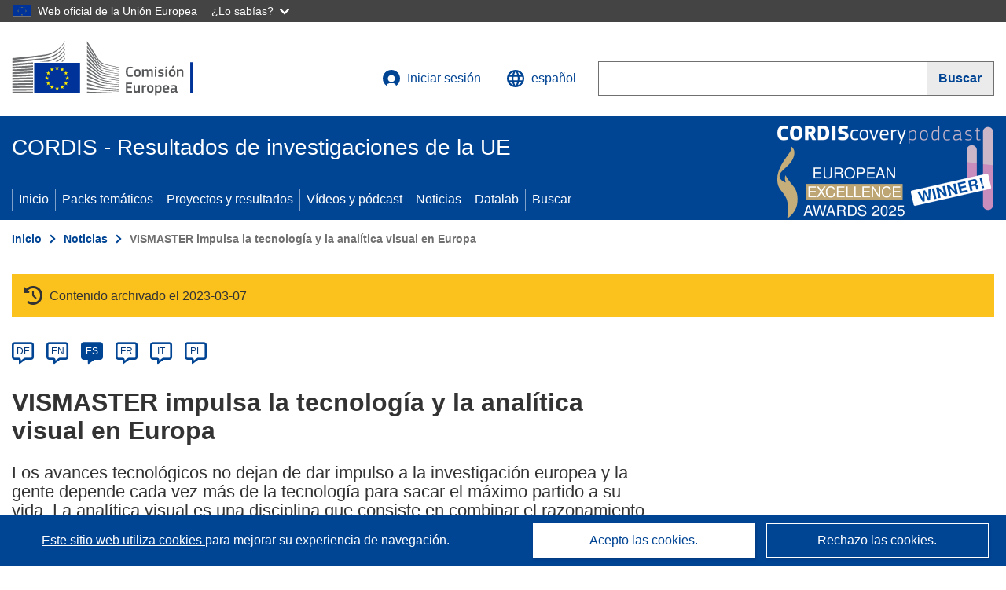

--- FILE ---
content_type: text/html; charset=UTF-8
request_url: https://cordis.europa.eu/article/id/32598-vismaster-drives-visual-analytics-and-technology-in-europe/es
body_size: 13808
content:
	
	
<!DOCTYPE html>
<html lang="es">
	<head>
		<meta charset="UTF-8">
		<title>VISMASTER impulsa la tecnología y la analítica visual en Europa | Noticias | CORDIS | Comisión Europea</title>
		<meta name="viewport" content="width=device-width, initial-scale=1">

		<link rel="icon" type="image/png" href="/favicon-96x96.png" sizes="96x96" />
		<link rel="icon" type="image/svg+xml" href="/favicon.svg" />
		<link rel="shortcut icon" href="/favicon.ico" />
		<link rel="apple-touch-icon" sizes="180x180" href="/apple-touch-icon.png" />
		<link rel="manifest" href="/site.webmanifest" />

				<meta content="IE=edge,chrome=1" http-equiv="X-UA-Compatible"> 	                                                        <meta http-equiv='Content-Language' content='es'>
                                                        <meta name='language' content='es'>
                                                        <meta name='available_languages' content='de,en,es,fr,it,pl'>
                                                        <meta name='creator' content='COMM/RTD'>
                                                        <meta name='DCSext.w_lang' content='es'>
                                                        <meta name='description' content='Los avances tecnológicos no dejan de dar impulso a la investigación europea y la gente depende cada vez más de la tecnología para...'>
                                                        <meta name='google-site-verification' content='mOeFdYEynpXivBod6K_Jfd-DiS9RGAXfuojTCwrdPOU'>
                                                        <meta name='msvalidate.01' content='CA810A096AD6CB74DF1B7CE7773818CB'>
                                                        <meta name='publisher' content='Publication Office/CORDIS'>
                                                        <meta name='type' content='57'>
                                                        <meta name='keywords' content=''>
                                                        <meta name='DCSext.w_user_aut' content='0'>
                                                        <meta name='basename' content='html'>
                                                        <meta name='DCSext.w_rcn' content='32598'>
                                                        <meta name='DCSext.w_rcn_type' content='article'>
                                                        <meta name='DCSext.w_ne_source' content='editorial'>
                                                        <meta name='DCSext.w_ne_country' content='BE'>
                                                        <meta property='og:description' content='Los avances tecnológicos no dejan de dar impulso a la investigación europea y la gente depende cada vez más de la tecnología para...'>
                                                        <meta property='og:title' content='VISMASTER impulsa la tecnología y la analítica visual en Europa'>
                                                        <meta name='title' content='VISMASTER impulsa la tecnología y la analítica visual en Europa | Noticias | CORDIS | Comisión Europea'>
                                                        <meta name='twitter:title' content='VISMASTER impulsa la tecnología y la analítica visual en Europa'>
                                                        <meta name='twitter:description' content='Los avances tecnológicos no dejan de dar impulso a la investigación europea y la gente depende cada vez más de la tecnología para...'>
                                                        <meta name='WT.cg_n' content='News and Events'>
                                                        <meta name='WT.cg_s' content='VISMASTER impulsa la tecnología y la analítica visual en Europa'>
                                                        <meta name='DCSext.w_collection' content='news'>
                                                        <meta name='classification' content='25000'>
                                                        <meta name='composed' content='yes'>
                                                        <meta name='fb:admins' content='350243252149718'>
                                                        <meta name='mimetype' content='text/html'>
                                                        <meta name='reference' content='European Commission : CORDIS'>
                                                        <meta name='twitter:card' content='summary'>
                                                        <meta name='twitter:site' content='@CORDIS_EU'>
                                                        <meta name='twitter:creator' content='@CORDIS_EU'>
                                                        <meta property='og:type' content='article'>
                                                        <meta property='og:site_name' content='CORDIS | European Commission'>
                                                        <meta name='contentCreationDate' content='2010-09-30 00:00:00'>
                                                        <meta name='contentUpdateDate' content='2010-09-30 00:00:02'>
                                                        <meta name='publicationDate' content='2010-09-30 00:00:02'>
                                                        <meta name='lastUpdateDate' content='2023-03-08 06:30:26'>
                                                        <meta name='twitter:image' content='https://cordis.europa.eu/docs/news/images/2010-09/20100930-3.jpg'>
                                                        <meta property='og:image' content='https://cordis.europa.eu/docs/news/images/2010-09/20100930-3.jpg'>
    
    
            <link rel="canonical" href="https://cordis.europa.eu/article/id/32598-vismaster-drives-visual-analytics-and-technology-in-europe/es" />
                        <link rel="alternate" hreflang="de" href="https://cordis.europa.eu/article/id/32598-vismaster-drives-visual-analytics-and-technology-in-europe/de" />
                    <link rel="alternate" hreflang="en" href="https://cordis.europa.eu/article/id/32598-vismaster-drives-visual-analytics-and-technology-in-europe" />
                    <link rel="alternate" hreflang="es" href="https://cordis.europa.eu/article/id/32598-vismaster-drives-visual-analytics-and-technology-in-europe/es" />
                    <link rel="alternate" hreflang="fr" href="https://cordis.europa.eu/article/id/32598-vismaster-drives-visual-analytics-and-technology-in-europe/fr" />
                    <link rel="alternate" hreflang="it" href="https://cordis.europa.eu/article/id/32598-vismaster-drives-visual-analytics-and-technology-in-europe/it" />
                    <link rel="alternate" hreflang="pl" href="https://cordis.europa.eu/article/id/32598-vismaster-drives-visual-analytics-and-technology-in-europe/pl" />
            
                                                    <script type="application/ld+json" id="structuredDataArticle">
                    {"@context":"https://schema.org","@type":"NewsArticle","author":{"@type":"GovernmentOrganization","name":"CORDIS, cordis.europa.eu","url":"https://cordis.europa.eu"},"headline":"VISMASTER impulsa la tecnolog\u00eda y la anal\u00edtica visual en Europa","description":"Noticias sobre los proyectos de investigaci\u00f3n de la UE en curso","image":["https://cordis.europa.eu/docs/news/images/2010-09/20100930-3.jpg"],"datePublished":"2010-09-30T00:00:02","dateModified":"2010-09-30T00:00:00"}
                </script>
                                                            <script type="application/ld+json" id="structuredDataBreadcrumbList">
                    {"@context":"https://schema.org","@type":"BreadcrumbList","itemListElement":[{"@type":"ListItem","position":1,"name":"Inicio","item":"https://cordis.europa.eu/es"},{"@type":"ListItem","position":2,"name":"Noticias","item":"https://cordis.europa.eu/news/es"},{"@type":"ListItem","position":3,"name":"VISMASTER impulsa la tecnolog\u00eda y la anal\u00edtica visual en Europa"}]}
                </script>
                        
    <meta property="og:url" content="https://cordis.europa.eu/article/id/32598-vismaster-drives-visual-analytics-and-technology-in-europe/es">
    <meta name="url" content="https://cordis.europa.eu/article/id/32598-vismaster-drives-visual-analytics-and-technology-in-europe/es">


					<link rel="stylesheet" href="/build/94.45c93fa8.css"><link rel="stylesheet" href="/build/main.99a16e7a.css">
				<script defer src="https://webtools.europa.eu/load.js" type="text/javascript"></script>
	</head>
	<body>
		<a href="#c-main" class="ecl-link ecl-link--primary ecl-skip-link" id="skip-id">Skip to main content</a>
		<div id="globan-here"></div>
		<div id="survey"></div>
		<div id="banners"></div>

				<header class="ecl-site-header ecl-site-header--has-menu c-header d-print-none" data-ecl-auto-init="SiteHeader" lang="es">
	<div class="ecl-site-header__background">
		<div class="ecl-site-header__header">
			<div class="ecl-site-header__container ecl-container container container-full">
				<div class="ecl-site-header__top" data-ecl-site-header-top>
					 <a href="https://commission.europa.eu/index_es" class="ecl-link ecl-link--standalone ecl-site-header__logo-link" target="_blank" rel="noopener">
						<picture class="ecl-picture ecl-site-header__picture">
							<source srcset="/images/tmp-preset-ec/logo/positive/logo-ec--es.svg" media="(min-width: 996px)">
							<img class="ecl-site-header__logo-image" src="/images/tmp-preset-ec/logo/positive/logo-ec--es.svg" alt="Ir a la página de inicio de la Comisión Europea"/>
						</picture>
					 	<span class="sr-only">(se abrirá en una nueva ventana)</span>
					</a>
					<div
						class="ecl-site-header__action">
						<!-- UPDATED CUSTOM SIGN IN MENU -->
						<div class="ecl-site-header__account">
																																																						<a class="ecl-button ecl-button--tertiary ecl-site-header__login-toggle c-login c-login--base" href="https://cordis.europa.eu/login/es?extUrl=https://cordis.europa.eu%2Farticle%2Fid%2F32598-vismaster-drives-visual-analytics-and-technology-in-europe%2Fes">
								<svg class="ecl-icon ecl-icon--s ecl-site-header__icon" focusable="false" aria-hidden="false" role="img">
									<title>Iniciar sesión</title>
									<use xlink:href="/build/images/preset-ec/icons/icons.svg#log-in"></use>
								</svg>
								Iniciar sesión
							</a>
						</div>
						<!-- END CUSTOM SIGN IN MENU -->
						<div class="ecl-site-header__language">
							<a class="ecl-button ecl-button--tertiary ecl-site-header__language-selector etransNo" href="/assets/preset-ec/icons/icon#ahl85" data-ecl-language-selector role="button" aria-label="Cambiar el idioma, el idioma actual es inglés" aria-controls="language-list-overlay">
								<span class="ecl-site-header__language-icon">
									<svg class="ecl-icon ecl-icon--s ecl-site-header__icon" focusable="false" aria-hidden="false" role="img">
										<title>español</title>
										<use xlink:href="/build/images/preset-ec/icons/icons.svg#global"></use>
									</svg>
								</span>
								<span id="lang_name">español</span>
							</a>
							<div class="ecl-site-header__language-container" id="language-list-overlay" hidden data-ecl-language-list-overlay aria-labelledby="ecl-site-header__language-title" role="dialog">
								<div class="ecl-site-header__language-header">
									<div class="ecl-site-header__language-title" id="ecl-site-header__language-title">
										Elija una lengua
									</div>
									<button class="ecl-button ecl-button--tertiary ecl-site-header__language-close ecl-button--icon-only" type="submit" data-ecl-language-list-close>
										<span class="ecl-button__container">
											<span class="ecl-button__label sr-only" data-ecl-label="true">Cerrar</span>
											<svg class="ecl-icon ecl-icon--m ecl-button__icon" focusable="false" aria-hidden="true" data-ecl-icon>
												<use xlink:href="/build/images/preset-ec/icons/icons.svg#close-filled"></use>
											</svg>
										</span>
									</button>
								</div>
								<div
									class="ecl-site-header__language-content">
																		<div class="ecl-site-header__language-category ecl-site-header__language-category--2-col" data-ecl-language-list-eu>
										<div class="ecl-site-header__language-category-title">Lenguas de CORDIS:</div>
										<ul class="ecl-site-header__language-list etransNo">
																																																												<li class="ecl-site-header__language-item">
													<a href="/article/id/32598-vismaster-drives-visual-analytics-and-technology-in-europe/es" class="ecl-link ecl-link--standalone ecl-link--no-visited ecl-site-header__language-link ecl-site-header__language-link--active" lang="es" hreflang="es" data-se="lang_change_button">
														<span class="ecl-site-header__language-link-code">es</span>
														<span class="ecl-site-header__language-link-label">español</span>
													</a>
												</li>
																																																												<li class="ecl-site-header__language-item">
													<a href="/article/id/32598-vismaster-drives-visual-analytics-and-technology-in-europe/de" class="ecl-link ecl-link--standalone ecl-link--no-visited ecl-site-header__language-link " lang="de" hreflang="de" data-se="lang_change_button">
														<span class="ecl-site-header__language-link-code">de</span>
														<span class="ecl-site-header__language-link-label">Deutsch</span>
													</a>
												</li>
																																																												<li class="ecl-site-header__language-item">
													<a href="/article/id/32598-vismaster-drives-visual-analytics-and-technology-in-europe" class="ecl-link ecl-link--standalone ecl-link--no-visited ecl-site-header__language-link " lang="en" hreflang="en" data-se="lang_change_button">
														<span class="ecl-site-header__language-link-code">en</span>
														<span class="ecl-site-header__language-link-label">English</span>
													</a>
												</li>
																																																												<li class="ecl-site-header__language-item">
													<a href="/article/id/32598-vismaster-drives-visual-analytics-and-technology-in-europe/fr" class="ecl-link ecl-link--standalone ecl-link--no-visited ecl-site-header__language-link " lang="fr" hreflang="fr" data-se="lang_change_button">
														<span class="ecl-site-header__language-link-code">fr</span>
														<span class="ecl-site-header__language-link-label">français</span>
													</a>
												</li>
																																																												<li class="ecl-site-header__language-item">
													<a href="/article/id/32598-vismaster-drives-visual-analytics-and-technology-in-europe/it" class="ecl-link ecl-link--standalone ecl-link--no-visited ecl-site-header__language-link " lang="it" hreflang="it" data-se="lang_change_button">
														<span class="ecl-site-header__language-link-code">it</span>
														<span class="ecl-site-header__language-link-label">italiano</span>
													</a>
												</li>
																																																												<li class="ecl-site-header__language-item">
													<a href="/article/id/32598-vismaster-drives-visual-analytics-and-technology-in-europe/pl" class="ecl-link ecl-link--standalone ecl-link--no-visited ecl-site-header__language-link " lang="pl" hreflang="pl" data-se="lang_change_button">
														<span class="ecl-site-header__language-link-code">pl</span>
														<span class="ecl-site-header__language-link-label">polski</span>
													</a>
												</li>
																					</ul>
									</div>
																		<div class="ecl-site-header__language-category" data-ecl-language-list-non-eu="">
										<div class="ecl-site-header__language-category-title">Traducción automática:</div>
										<p>Esta es una traducción automática generada por el servicio eTranslation de la Comisión Europea para ayudarle a entender esta página. <a href="https://ec.europa.eu/info/use-machine-translation-europa-exclusion-liability_es" class="link--external" target="_blank" rel="noopener" aria-label="(se abrirá en una nueva ventana)">Por favor, lea las condiciones de uso</a>.</p>
										<div class="c-header__machine-container etransNo">
											<select name="machine-lang-options" id="machine-lang-options" class="o-select">
																									<option value="bg">български</option>
																									<option value="es">español</option>
																									<option value="cs">čeština</option>
																									<option value="da">dansk</option>
																									<option value="de">Deutsch</option>
																									<option value="et">eesti</option>
																									<option value="el">ελληνικά</option>
																									<option value="en">English</option>
																									<option value="fr">français</option>
																									<option value="ga">Gaeilge</option>
																									<option value="hr">hrvatski</option>
																									<option value="it">italiano</option>
																									<option value="lv">latviešu</option>
																									<option value="lt">lietuvių</option>
																									<option value="hu">magyar</option>
																									<option value="mt">Malti</option>
																									<option value="nl">Nederlands</option>
																									<option value="pl">polski</option>
																									<option value="pt">português</option>
																									<option value="ro">română</option>
																									<option value="sk">slovenčina</option>
																									<option value="sl">slovenščina</option>
																									<option value="fi">suomi</option>
																									<option value="sv">svenska</option>
																									<option value="ru">русский</option>
																									<option value="uk">Українська</option>
																							</select>
											<button class="o-btn" id="trigger-etrans">Traducir</button>
										</div>
									</div>
								</div>
							</div>
						</div>
						<div class="ecl-site-header__search-container" role="search" aria-label="Buscar">
							<a class="ecl-button ecl-button--tertiary ecl-site-header__search-toggle" href="#" data-ecl-search-toggle="true" aria-controls="search-form-id" aria-expanded="false">
								<svg class="ecl-icon ecl-icon--s ecl-site-header__icon" focusable="false" aria-hidden="false" role="img">
									<title>Buscar</title>
									<use xlink:href="/build/images/preset-ec/icons/icons.svg#search"></use>
								</svg>
								Buscar
							</a>
							<form class="ecl-search-form ecl-site-header__search" role="search" arial-label="Search on CORDIS" data-ecl-search-form action="/search/es" id="header_search-form" aria-label="Buscar">
								<div class="ecl-form-group">
									<label for="search-input-id" id="search-input-id-label" class="ecl-form-label ecl-search-form__label">Buscar</label>
									<input id="search-input-id" class="ecl-text-input ecl-text-input--m ecl-search-form__text-input" type="search" name="query"/>
								</div>
								<button class="ecl-button ecl-button--ghost ecl-search-form__button ppas-oss_launch-search3" type="submit" aria-label="Buscar" data-se="header_searchform_button">
									<span class="ecl-button__container" data-se="header_searchform_text">
										<svg class="ecl-icon ecl-icon--xs ecl-button__icon" focusable="false" aria-hidden="true" data-ecl-icon>
											<use xlink:href="/build/images/preset-ec/icons/icons.svg#search"></use>
										</svg>
										<span class="ecl-button__label t-text-bold" style="margin: 0" data-ecl-label="true">Buscar</span>
									</span>
								</button>
							</form>
						</div>
					</div>
				</div>
			</div>
		</div>
		<div class="ecl-site-header__message">
			<div class="ecl-container">
								<div id="custom-etrans">
    <div id="etrans-here"></div>
    <div id="customReceiver"></div>
</div>

<script type="application/json">
{
    "service": "etrans",
    "renderTo": "#etrans-here",
    "languages": {
        "exclude": [
            "en"
        ]
    },
    "renderAs": {
        "icon": false,
        "link": false,
        "button": false
    },
    "config": {
       "targets": {
            "receiver": "#customReceiver"
        },
        "mode": "lc2023"
    },
    "hidden": false,
    "lang": "es"
}
</script>
			</div>
		</div>
	</div>
	<div class="ecl-site-header__banner">
		<div class="ecl-container container container-full">
																		<div class="ecl-site-header__site-name c-site-name  " data-env="" data-se="cordis_title">CORDIS - Resultados de investigaciones de la UE</div>
			<div class="ecl-site-header__site-name c-site-name--short   " data-env="" data-se="cordis_title">CORDIS</div>
		</div>
	</div>
	<nav class="ecl-menu" data-ecl-menu data-ecl-menu-max-lines="2" data-ecl-auto-init="Menu" data-ecl-menu-label-open="Menu" data-ecl-menu-label-close="Close" aria-expanded="false" role="navigation">
		<div class="ecl-menu__overlay"></div>
		<div class="ecl-container ecl-menu__container container container-full">
			<a href="#" class="ecl-link ecl-link--standalone ecl-link--icon ecl-button ecl-button--tertiary ecl-menu__open ecl-link--icon-only" data-ecl-menu-open>
				<svg class="ecl-icon ecl-icon--m ecl-link__icon" focusable="false" aria-hidden="true">
					<use xlink:href="/build/images/preset-ec/icons/icons.svg#hamburger"></use>
				</svg>
				<span class="ecl-link__label">Menu</span>
			</a>
			<section class="ecl-menu__inner" data-ecl-menu-inner role="application" aria-label="Menu">
				<header class="ecl-menu__inner-header">
					<button class="ecl-button ecl-button--ghost ecl-menu__close ecl-button--icon-only" type="submit" data-ecl-menu-close>
						<span class="ecl-button__container">
							<span class="ecl-button__label sr-only" data-ecl-label="true">Cerrar</span>
							<svg class="ecl-icon ecl-icon--m ecl-button__icon" focusable="false" aria-hidden="true" data-ecl-icon>
								<use xlink:href="/build/images/preset-ec/icons/icons.svg#close"></use>
							</svg>
						</span>
					</button>
					<div class="ecl-menu__title">Menu</div>
					<button class="ecl-button ecl-button--ghost ecl-menu__back" type="submit" data-ecl-menu-back>
						<span class="ecl-button__container">
							<svg class="ecl-icon ecl-icon--xs ecl-icon--rotate-270 ecl-button__icon" focusable="false" aria-hidden="true" data-ecl-icon>
								<use xlink:href="/build/images/preset-ec/icons/icons.svg#corner-arrow"></use>
							</svg>
							<span class="ecl-button__label" data-ecl-label="true">Back</span>
						</span>
					</button>
				</header>
				<button class="ecl-button ecl-button--ghost ecl-menu__item ecl-menu__items-previous ecl-button--icon-only" type="button" data-ecl-menu-items-previous tabindex="-1">
					<span class="ecl-button__container">
						<svg class="ecl-icon ecl-icon--s ecl-icon--rotate-270 ecl-button__icon" focusable="false" aria-hidden="true" data-ecl-icon>
							<use xlink:href="/build/images/preset-ec/icons/icons.svg#corner-arrow"></use>
						</svg>
						<span class="ecl-button__label" data-ecl-label="true">Previous
							              items</span>
					</span>
				</button>
				<button class="ecl-button ecl-button--ghost ecl-menu__item ecl-menu__items-next ecl-button--icon-only" type="button" data-ecl-menu-items-next tabindex="-1">
					<span class="ecl-button__container">
						<svg class="ecl-icon ecl-icon--s ecl-icon--rotate-90 ecl-button__icon" focusable="false" aria-hidden="true" data-ecl-icon>
							<use xlink:href="/build/images/preset-ec/icons/icons.svg#corner-arrow"></use>
						</svg>
						<span class="ecl-button__label" data-ecl-label="true">Next
							              items</span>
					</span>
				</button>

				<ul class="ecl-menu__list" data-ecl-menu-list>
															<li class="ecl-menu__item " data-ecl-menu-item id="ecl-menu-item-demo-0">
						<a href="/es" class="ecl-menu__link"  data-se="main-menu-link" data-ecl-menu-link data-seid="home">
							Inicio
						</a>
					</li>
															<li class="ecl-menu__item " data-ecl-menu-item id="ecl-menu-item-demo-0">
						<a href="/thematic-packs/es" class="ecl-menu__link"  data-se="main-menu-link" data-ecl-menu-link data-seid="packs">
							Packs temáticos
						</a>
					</li>
															<li class="ecl-menu__item " data-ecl-menu-item id="ecl-menu-item-demo-0">
						<a href="/projects/es" class="ecl-menu__link"  data-se="main-menu-link" data-ecl-menu-link data-seid="projects-results">
							Proyectos y resultados
						</a>
					</li>
															<li class="ecl-menu__item " data-ecl-menu-item id="ecl-menu-item-demo-0">
						<a href="/videos-podcasts/es" class="ecl-menu__link"  data-se="main-menu-link" data-ecl-menu-link data-seid="videos-podcasts">
							Vídeos y pódcast
						</a>
					</li>
															<li class="ecl-menu__item " data-ecl-menu-item id="ecl-menu-item-demo-0">
						<a href="/news/es" class="ecl-menu__link"  data-se="main-menu-link" data-ecl-menu-link data-seid="news">
							Noticias
						</a>
					</li>
															<li class="ecl-menu__item " data-ecl-menu-item id="ecl-menu-item-demo-0">
						<a href="/datalab/es" class="ecl-menu__link"  data-se="main-menu-link" data-ecl-menu-link data-seid="datalab">
							Datalab
						</a>
					</li>
										<li class="ecl-menu__item " data-ecl-menu-item id="ecl-menu-item-demo-0">
						<a href="/search/es" class="ecl-menu__link"  data-se="main-menu-link" data-ecl-menu-link data-seid="search">
							Buscar
						</a>
					</li>
				</ul>
			</section>
		</div>
	</nav>
  <!-- ADVERT -->
    <div class="c-cordis-advert__container c-cordis-advert__es">
      <div class="ecl-container container container-full c-cordis-advert__inner">
        <a href="/search?q=/article/relations/categories/collection/code=&#039;podcast&#039; AND language=&#039;es&#039;&amp;p=1&amp;num=10&amp;srt=/article/contentUpdateDate:decreasing" class="c-cordis-advert__link">
          <img class="c-cordis-advert__img-lg" src="/images/cordis-adverts/podcast-50-large.png" alt="CORDIScovery podcast 50th episode" />
          <img class="c-cordis-advert__img-sm" src="/images/cordis-adverts/podcast-50-small.png" alt="CORDIScovery podcast 50th episode" />
        </a>
      </div>
    </div>
  <!-- END ADVERT -->
</header>


		<div class="o-wrapper o-wrapper--webux">
			   <nav
        class="ecl-breadcrumb"
        aria-label="Usted está aquí:"
        data-ecl-breadcrumb="true"
        data-ecl-auto-init="Breadcrumb"
    >
        <ol class="container container-full ecl-breadcrumb__container">
                                                                                        <li class="ecl-breadcrumb__segment" data-ecl-breadcrumb-item="static">
                                            <a href="/es" class="ecl-breadcrumb__link ecl-link ecl-link--no-visited ecl-link--standalone" >
                                                                                                Inicio
                                                                                    </a>
                                                    <svg class="ecl-icon ecl-icon--2xs ecl-icon--rotate-90 ecl-breadcrumb__icon" focusable="false" aria-hidden="true" role="presentation">
                                <use xlink:href="/build/images/preset-ec/icons/icons.svg#corner-arrow"></use>
                            </svg>
                                            </li>
                                                                                                        <li class="ecl-breadcrumb__segment" data-ecl-breadcrumb-item="static">
                                            <a href="/news/es" class="ecl-breadcrumb__link ecl-link ecl-link--no-visited ecl-link--standalone" >
                                                                                                Noticias
                                                                                    </a>
                                                    <svg class="ecl-icon ecl-icon--2xs ecl-icon--rotate-90 ecl-breadcrumb__icon" focusable="false" aria-hidden="true" role="presentation">
                                <use xlink:href="/build/images/preset-ec/icons/icons.svg#corner-arrow"></use>
                            </svg>
                                            </li>
                                                                                                            <li class="ecl-breadcrumb__segment ecl-breadcrumb__current-page" data-ecl-breadcrumb-item="static" aria-current="page">
                                                                         VISMASTER impulsa la tecnología y la analítica visual en Europa
                                                                    </li>
                                    </ol>
    </nav>

				<div id="pdfLoaded"></div>
	<main class="c-article" id="c-main">
				
					
					<section class="container container-full">
				<header>
					<p class="sr-only">Article Category</p>
				</header>
									

    <div class="c-project__archived" data-se="archive_banner">
        <span class="fa-solid fa-clock-rotate-left c-project__archived-icon"></span>
        Contenido archivado el 2023-03-07
    </div>

							</section>

						<div class="container container-full">
				<div class="row t-row-print">
					<section class="col-12 o-section">
						<header>
							<p class="sr-only">
								Article available in the following languages:
							</p>
						</header>
												<div class="c-language-list">
																																																														<span class="c-language-bubble">
										<a class="c-language-bubble__label" lang="de" aria-label="de" href="/article/id/32598-vismaster-drives-visual-analytics-and-technology-in-europe/de">DE</a>
									</span>
																
																																								<span class="c-language-bubble">
										<a class="c-language-bubble__label" lang="en" aria-label="en" href="/article/id/32598-vismaster-drives-visual-analytics-and-technology-in-europe">EN</a>
									</span>
																
																																																									<span class="c-language-bubble c-language-bubble--active">
										<a class="c-language-bubble__label" lang="es" aria-label="es" href="/article/id/32598-vismaster-drives-visual-analytics-and-technology-in-europe/es">ES</a>
									</span>
																
																																								<span class="c-language-bubble">
										<a class="c-language-bubble__label" lang="fr" aria-label="fr" href="/article/id/32598-vismaster-drives-visual-analytics-and-technology-in-europe/fr">FR</a>
									</span>
																
																																								<span class="c-language-bubble">
										<a class="c-language-bubble__label" lang="it" aria-label="it" href="/article/id/32598-vismaster-drives-visual-analytics-and-technology-in-europe/it">IT</a>
									</span>
																
																																								<span class="c-language-bubble">
										<a class="c-language-bubble__label" lang="pl" aria-label="pl" href="/article/id/32598-vismaster-drives-visual-analytics-and-technology-in-europe/pl">PL</a>
									</span>
																
													</div>
					</section>

					<article class="col-12 col-lg-8 no-machine-trans">
						<header>
							
							
														
																						<h1 class="c-article__project-title">VISMASTER impulsa la tecnología y la analítica visual en Europa</h1>
													</header>

						<p class="c-teaser">Los avances tecnológicos no dejan de dar impulso a la investigación europea y la gente depende cada vez más de la tecnología para sacar el máximo partido a su vida. La analítica visual es una disciplina que consiste en combinar el razonamiento analítico con interfaces visuales...</p>

						<div class="container-fluid">
							<div
								class="row c-article__below-teaser">
																
							</div>
						</div>

												
												
																														<div class="c-hero-image">
    <figure class="c-hero-image__figure t-margin-bottom-25" aria-hidden="true">
                            <img class="c-hero-image__img" src="/docs/news/images/2010-09/20100930-3.jpg" alt="" width="688" height="516">
        
            </figure>
</div>
																					
						
																												
																<p class="c-article__text ">Los avances tecnológicos no dejan de dar impulso a la investigación europea y la gente depende cada vez más de la tecnología para sacar el máximo partido a su vida. La analítica visual es una disciplina que consiste en combinar el razonamiento analítico con interfaces visuales interactivas para resolver problemas complejos. El proyecto comunitario VISMASTER («Analítica visual: el dominio de la era de la información»), al que se adjudicó una financiación de más de 530.000 euros mediante el tema «Tecnologías de la información y la comunicación» (TIC) del Séptimo Programa Marco (7PM), ha logrado aglutinar la investigación europea dedicada a este campo y ha sentado las bases para futuros proyectos de investigación y desarrollo (I+D) dedicados al mismo. 

VISMASTER reunió a veintiséis especialistas científicos y empresariales, fusionando la excelencia en I+D académica e industrial de diversas disciplinas. Esto se hizo para establecer una comunidad sólida dedicada a la investigación sobre la analítica visual, según explicó el coordinador del proyecto, el Dr. Jörn Kohlhammer, de «Soluciones de simulación y analítica visual en tiempo real» del «Instituto Fraunhofer de Infografía» (IGD, Alemania). 

«El consorcio creó una serie de grupos temáticos de trabajo y se propuso ensanchar los límites científicos de la analítica visual», indicó el Dr. Kohlhammer a CORDIS Noticias. «Los grupos de trabajo fundieron la excelencia investigadora en los campos de la gestión de datos, el análisis de datos, la información espacio-temporal y la percepción visual humana con la comunidad investigadora más amplia dedicada a la visualización.» 

En opinión del coordinador de VISMASTER, el proyecto conformó «una comunidad sólida europea centrada en la analítica visual, definió una agenda de investigación, familiarizó a diversas entidades interesadas públicas y privadas con la tecnología de la analítica visual y sentó las bases para posteriores iniciativas científicas en este campo». 

El consorcio trabajó con denuedo durante dos años para que su labor diera frutos. El resultado más destacado es un plan de investigación titulado «El dominio de la era de la información: solución de problemas mediante la analítica visual», presentado en ICT 2010, que se celebró en Bruselas (Bélgica) entre el 27 y el 29 de septiembre. 

El producto final del proyecto es la agenda de investigación mencionada. El Dr. Kohlhammer indicó que ésta «realiza un repaso a fondo de todos los aspectos relacionados con la analítica visual y señala cuestiones y estrategias aptas para la investigación de los próximos años». Según informó, las fuentes primordiales de esta publicación son los informes finales de los grupos de trabajo, los informes globales de la comunidad y los recursos recogidos en la plataforma web del proyecto. 

Los socios de VISMASTER consideran que la agenda de investigación propuesta en este libro, y en especial las recomendaciones del último capítulo, serán determinantes de cara a la continuidad de la comunidad dedicada a la analítica visual una vez concluya el proyecto. Asimismo, la agenda de investigación será crucial para aquellos científicos que deseen integrarse en la comunidad y darle vigor. 

En cuanto a los principales beneficiarios de la labor de VISMASTER, el Dr. Kohlhammer aseveró que servirá como referencia para las comisiones de programas de investigación y los investigadores de las TIC y de otros campos. «El plan de investigación no sólo trata aspectos relacionados con retos científicos; también señala puntos de contacto con otras ciencias, tecnologías e industrias para las que la analítica visual pueda constituir una "tecnología capacitadora"», comentó. 

VISMASTER propone también soluciones esenciales para la recogida y el almacenamiento de información en diversas industrias. «Los gobiernos, diversas industrias, institutos científicos y los propios individuos recopilan y acumulan cantidades ingentes de datos que actualmente, en muchos casos, no se están aprovechando plenamente para solucionar los problemas acuciantes que aquejan a nuestro planeta», declaró a CORDIS Noticias el Dr. Kohlhammer. 

«Se necesitan métodos mejores y más sencillos para extraer información y, por ende, conocimientos a partir de estos amplios recursos informativos. Como comunidad científica, nuestra misión última consiste en ofrecer métodos, instrumentos e infraestructuras de analítica visual que redunden en beneficio de la sociedad en su conjunto y en especial de la industria y las PYME.» 

¿Cuál es la siguiente etapa para VISMASTER? El Dr. Kohlhammer informó que, además de que la comunidad «perviva» mediante la web del proyecto y de la participación en el próximo congreso europeo sobre analítica visual, EuroVA, en Noruega en 2011, los socios participarán en proyectos TIC más específicos de analítica visual, entre ellos VIS-SENSE («Representación analítico-visual de grandes corpus de datos al servicio de la seguridad de redes»), proyecto financiado también por el tema de TIC del 7PM. VIS-SENSE cuenta con una financiación de 2,35 millones de euros y engloba a socios estadounidenses, por lo que lleva la investigación sobre analítica visual a la escena mundial. 

Los socios de VISMASTER consideran que el futuro de las TIC «está en un mejor reparto del trabajo entre humanos y ordenadores». Con la vista puesta en el futuro, el Dr. Kohlhammer dijo: «Es interesante recapacitar sobre el hecho de que todos los retos con mayúsculas del siglo XXI, como el cambio climático, las crisis energéticas, financieras, sanitarias y de la seguridad, requieren la exploración y el análisis de conjuntos de datos muy grandes y complejos, y esta tarea no la pueden asumir ni los humanos ni los ordenadores por separado.» 

Así pues, hay que combinar la inteligencia y la intuición humanas con la capacidad de procesamiento y almacenaje de los ordenadores modernos. «Por consiguiente es previsible que la analítica visual se convierta en una ciencia general dedicada a la resolución de problemas y el descubrimiento interactivo», aseveró. «El plan de investigación en analítica visual [de VISMASTER] está diseñado para asegurar que este campo se convierta en una herramienta de esa clase al servicio del descubrimiento científico.»</p>
													
						
												
													<h2>Países</h2>
							<p>Bélgica, Alemania</p>
						
												
					</article>

					<aside
						class="col-12 col-lg-4 c-article__aside">

												
						
												
						
												
						
						
						
						
						
												
						
						
					</aside>

				</div>
			</div>
			
						
			
						
						<div
				class="container container-full">
								<section class="o-section">
    <div class="row">
        <div class="col-12 col-md-6 c-article__footer-left">
                            <div class="t-margin-bottom-30">
                    <h2>Compartir esta página <span class="sr-only">Compartir esta página en las redes sociales</span></h2>
                     <div id="sharethispage"></div>

<script type="application/json">{
    "service" : "share",
    "version" : "2.0",
    "networks": ["x", "facebook", "linkedin", "email"],
    "display": "icons",
    "renderTo": "#sharethispage",
    "lang": "es",
    "target": "_blank"
}</script>
                </div>

                        <div class="t-margin-bottom-30">
                                    <h2 id="articledownload">Descargar  <span class="sr-only">Descargar el contenido de la página</span></h2>
                    <ul aria-labelledby="articledownload" class="c-article__download">
                                                    <li class="c-article__download-item c-article__download-xml"><a href="/article/id/32598-vismaster-drives-visual-analytics-and-technology-in-europe/es?format=xml" class="o-btn o-btn--small c-btn--xml c-link-btn" rel="nofollow">XML</a></li>
                        
                                                    <li class="c-article__download-item c-article__download-pdf">
                                <form method="post" action="/pdf/article/id/32598-vismaster-drives-visual-analytics-and-technology-in-europe/es" rel="nofollow">
                                    <input type="hidden" name="_token" value="b839e500.52SuxqNmXGbmrCCH9v96cipvqx9gUgiLYd3oHug7oXQ.niH-kPoAPRWA2ETJhKkzKEsh8kUzHmLsAoiyTYIO-Rq3D_mzxyMDAb7mSw">
                                    <button class="o-btn o-btn--small c-btn--pdf c-link-btn" type="submit">PDF</button>
                                </form>
                            </li>
                                            </ul>
                            </div>
        </div>
        <div class="col-12 col-md-6 c-article__footer-right">
            <div>
                
                <p>
                    <span class="c-article__update">Última actualización: </span> 30 Septiembre 2010 <br />
                </p>
            </div>
                                        <div class="c-booklet selector-booklet-section" data-rcn="32598" data-collection="news" data-url="https://cordis.europa.eu/article/id/32598-vismaster-drives-visual-analytics-and-technology-in-europe/es" data-tab="" data-title="VISMASTER impulsa la tecnología y la analítica visual en Europa">
                                                                    <button class="c-booklet__add d-none" aria-label="Añadir al folleto" title="Añadir al folleto">
                            <span class="ci ci-booklet-add" aria-hidden="true"></span> Folleto
                        </button>
                                        <a href="/booklet/es" class="c-booklet__mybooklet" aria-label="Ir a la lista de Mis folletos guardados" title="Ir a la lista de Mis folletos guardados">
                        <span class="ci ci-booklet-page-lg" aria-hidden="true"></span> Mi folleto
                    </a>
                </div>
                    </div>
    </div>
            <div class="c-permalink">
            <p><span class="t-text-bold">Permalink: </span><a href="https://cordis.europa.eu/article/id/32598-vismaster-drives-visual-analytics-and-technology-in-europe/es">https://cordis.europa.eu/article/id/32598-vismaster-drives-visual-analytics-and-technology-in-europe/es</a></p>
            <p>European Union, 2026</p>
        </div>
    </section>

			</div>
			</main>

				<div class="c-modal" id="archived-invalid-link-modal">
  <div class="c-modal__overlay">
    <div class="c-modal__dialog" role="dialog">
      <div class="c-modal__dialog-header">
        <div class="c-modal__dialog-header-buttons">
          <button class="c-modal__dialog-header-button c-modal__dialog-header-button--close" aria-label="Cerrar">
            <span aria-hidden="true" class="fa-solid fa-xmark"></span>
          </button>
        </div>
      </div>
        <div class="c-modal__dialog-body">
          <div class="selector-invalid-modal-text t-margin-bottom-25"><p>ESAPuede que este sitio web ya no esté disponible o que no tenga el contenido original.</p><p>Confirme que quiere visitar {{ url }}</p>
</div>
            <div class="row">
              <div class="col-12 col-sm-9 col-md-6 t-margin-bottom-30 t-text-align-center t-align-h">
                <button class="o-btn o-btn--small selector-invalid-modal-goto-btn">Abrir URL</button>
              </div>
              <div class="col-12 col-sm-3 col-md-6 t-margin-bottom-30 t-text-align-center t-align-h">
                <button class="o-btn o-btn--small o-btn--light selector-invalid-modal-cancel-btn">Cancelar</button>
              </div>
          </div>
        </div>
    </div>
  </div>
</div>

	
							<script src="/build/libs/moment.min.js"></script>
				<script src="/build/libs/ecl-ec.js"></script>
												<script>
					ECL.autoInit();
				</script>
				<script src="/build/runtime.1b5762f4.js" defer></script><script src="/build/454.d2891690.js" defer></script><script src="/build/633.76bc22d6.js" defer></script><script src="/build/412.2c5092f7.js" defer></script><script src="/build/822.b6bb9400.js" defer></script><script src="/build/94.55db4deb.js" defer></script><script src="/build/main.25122de2.js" defer></script>
			
		<script src="/build/articleItem.c6bf370c.js" defer></script>
							<script src="/build/projectsInfoPackItem.98f34d36.js" defer></script>
					</div>

			<footer class="ecl-site-footer c-footer" lang="es">
  <div class="c-footer__in container-full">
    <div class="ecl-site-footer__row">
      <div class="ecl-site-footer__column">
        <div class="ecl-site-footer__section ecl-site-footer__section--site-info">
          <h2 class="ecl-site-footer__title t-margin-bottom-20">
            CORDIS - Resultados de investigaciones de la UE
          </h2>
          <div class="ecl-site-footer__description">La <a class="link--underlined link--external" href="https://op.europa.eu/es" target="_blank" rel="noopener" aria-label="(se abrirá en una nueva ventana)">Oficina de Publicaciones de la Unión Europea</a> gestiona este sitio web.</div>
          <ul class="ecl-site-footer__list">
            <li class="ecl-site-footer__list-item"><a href="/about/accessibility/es"
                class="ecl-link ecl-link--standalone ecl-site-footer__link">Accesibilidad</a></li>
          </ul>
        </div>
      </div>
      <div class="ecl-site-footer__column">
        <div class="ecl-site-footer__section">
          <h2 class="ecl-site-footer__title ecl-site-footer__title--separator">Póngase en contacto</h2>
          <ul class="ecl-site-footer__list">
            <li class="ecl-site-footer__list-item">
              <span class="ecl-site-footer__description"><a href='mailto:cordis@publications.europa.eu'>Contacto con Help Desk</a>.</span>
            </li>
            <li class="ecl-site-footer__list-item">
              <span class="ecl-site-footer__description"><a href="/about/faq/es">Preguntas más frecuentes</a> (y sus respuestas)</span>
            </li>
          </ul>
        </div>
        <div class="ecl-site-footer__section">
          <h2 class="ecl-site-footer__title ecl-site-footer__title--separator">Síganos</h2>
          <ul class="ecl-site-footer__list ecl-site-footer__list--inline">
            <li class="ecl-site-footer__list-item">
              <a 
                href="https://ec.europa.eu/newsroom/cordis/user-subscriptions/4149/create"
                class="ecl-link ecl-link--standalone ecl-link--icon ecl-link--icon-before ecl-site-footer__link"
                target="_blank"
              >
                <svg class="ecl-icon ecl-icon--xs ecl-link__icon" focusable="false" aria-hidden="true">
                  <use xlink:href="/build/images/preset-ec/icons/icons.svg#email">
                  </use>
                  </svg><span class="ecl-link__label">Boletín informativo</span><span class="sr-only">(se abrirá en una nueva ventana)</span>
              </a>
            </li>
            <li class="ecl-site-footer__list-item">
              <a 
                href="https://twitter.com/CORDIS_EU"
                class="ecl-link ecl-link--standalone ecl-link--icon ecl-link--icon-before ecl-site-footer__link"
                target="_blank"
              >
                                  <span class="fa-brands fa-x-twitter ecl-icon ecl-icon--xs ecl-link__icon" focusable="false" aria-hidden="true"></span><span class="ecl-link__label">X/Twitter</span>
                  <span class="sr-only">(se abrirá en una nueva ventana)</span>
                </a>
            </li>
            <li class="ecl-site-footer__list-item">
              <a 
                href="https://www.facebook.com/EUScienceInnov/"
                class="ecl-link ecl-link--standalone ecl-link--icon ecl-link--icon-before ecl-site-footer__link"
                target="_blank"
              >
                <svg class="ecl-icon ecl-icon--xs ecl-link__icon" focusable="false" aria-hidden="true">
                  <use xlink:href="/build/images/preset-ec/icons/icons-social-media.svg#facebook-negative">
                  </use>
                  </svg><span class="ecl-link__label">Facebook</span><span class="sr-only">(se abrirá en una nueva ventana)</span>
              </a>
            </li>
            <li class="ecl-site-footer__list-item">
              <a 
                href="https://www.youtube.com/user/CORDISdotEU"
                class="ecl-link ecl-link--standalone ecl-link--icon ecl-link--icon-before ecl-site-footer__link"
                target="_blank"
              >
                <svg class="ecl-icon ecl-icon--xs ecl-link__icon" focusable="false" aria-hidden="true">
                  <use xlink:href="/build/images/preset-ec/icons/icons-social-media.svg#youtube-negative">
                  </use>
                  </svg><span class="ecl-link__label">YouTube</span><span class="sr-only">(se abrirá en una nueva ventana)</span>
              </a>
            </li>
            <li class="ecl-site-footer__list-item">
              <a 
                href="https://www.instagram.com/eu_science"
                class="ecl-link ecl-link--standalone ecl-link--icon ecl-link--icon-before ecl-site-footer__link"
                target="_blank"
              >
                <svg class="ecl-icon ecl-icon--xs ecl-link__icon" focusable="false" aria-hidden="true">
                  <use xlink:href="/build/images/preset-ec/icons/icons-social-media.svg#instagram-negative">
                  </use>
                  </svg><span class="ecl-link__label">Instagram</span><span class="sr-only">(se abrirá en una nueva ventana)</span>
              </a>
            </li>
            <li class="ecl-site-footer__list-item">
              <a 
                href="https://www.linkedin.com/company/publications-office-of-the-european-union/"
                class="ecl-link ecl-link--standalone ecl-link--icon ecl-link--icon-before ecl-site-footer__link"
                target="_blank"
              >
                <svg class="ecl-icon ecl-icon--xs ecl-link__icon" focusable="false" aria-hidden="true">
                  <use xlink:href="/build/images/preset-ec/icons/icons-social-media.svg#linkedin-negative">
                  </use>
                  </svg><span class="ecl-link__label">LinkedIn</span><span class="sr-only">(se abrirá en una nueva ventana)</span>
              </a>
            </li>
          </ul>
        </div>
      </div>
      <div class="ecl-site-footer__column">
        <div class="ecl-site-footer__section">
          <h2 class="ecl-site-footer__title ecl-site-footer__title--separator">Acerca de</h2>
          <ul class="ecl-site-footer__list">
            <li class="ecl-site-footer__list-item">
              <a
                href="/about/es"
                class="ecl-link ecl-link--standalone ecl-site-footer__link">Quienes somos
              </a>
            </li>
            <li class="ecl-site-footer__list-item">
              <a
                href="/about/services/es"
                class="ecl-link ecl-link--standalone ecl-site-footer__link">Servicios de CORDIS
              </a>
            </li>
          </ul>
        </div>
        <div class="ecl-site-footer__section">
          <h2 class="ecl-site-footer__title ecl-site-footer__title--separator">Enlaces relacionados</h2>
          <ul class="ecl-site-footer__list">
            <li class="ecl-site-footer__list-item">
              <a
                href="https://research-and-innovation.ec.europa.eu/index_es"
                class="ecl-link ecl-link--standalone ecl-site-footer__link link--external"
                target="_blank">Investigación e innovación
                <span class="sr-only">(se abrirá en una nueva ventana)</span>
              </a>
            </li>
            <li class="ecl-site-footer__list-item">
              <a
                href="https://ec.europa.eu/info/funding-tenders/opportunities/portal/screen/home"
                class="ecl-link ecl-link--standalone ecl-site-footer__link link--external"
                target="_blank">Funding &amp; tenders portal
                <span class="sr-only">(se abrirá en una nueva ventana)</span>
              </a>
            </li>
          </ul>
        </div>
      </div>
    </div>
    <div class="ecl-site-footer__row">
      <div class="ecl-site-footer__column">
        <div class="ecl-site-footer__section">
          <a 
            href="https://commission.europa.eu/index_es"
            class="ecl-link ecl-link--standalone ecl-site-footer__logo-link"
            target="_blank"
          >
            <picture class="ecl-picture ecl-site-footer__picture">
              <source srcSet="/images/tmp-preset-ec/logo/negative/logo-ec--es.svg"
                media="(min-width: 996px)" /><img class="ecl-site-footer__logo-image"
                src="/images/tmp-preset-ec/logo/negative/logo-ec--es.svg" alt="Ir a la página de inicio de la Comisión Europea" />
            </picture>
            <span class="sr-only">(se abrirá en una nueva ventana)</span>
          </a>
        </div>
      </div>
      <div class="ecl-site-footer__column">
        <div class="ecl-site-footer__section ecl-site-footer__section--split-list">
          <ul class="ecl-site-footer__list">
            <li class="ecl-site-footer__list-item">
              <a
                href="https://commission.europa.eu/about-european-commission/contact_es"
                class="ecl-link ecl-link--standalone ecl-site-footer__link link--external"
                target="_blank">Póngase en contacto con la Comisión Europea<span class="sr-only">(se abrirá en una nueva ventana)</span></a>
            </li>
            <li class="ecl-site-footer__list-item">
              <a
                href="https://european-union.europa.eu/contact-eu/social-media-channels_es#/search?page=0&amp;amp;institutions=european_commission"
                class="ecl-link ecl-link--standalone ecl-link--icon ecl-link--icon-after ecl-site-footer__link link--external"
                target="_blank"><span
                  class="ecl-link__label">Seguir a la Comisión Europea en las redes sociales</span><span class="sr-only">(se abrirá en una nueva ventana)</span></a>
            </li>
            <li class="ecl-site-footer__list-item">
              <a href="https://commission.europa.eu/resources-partners_es"
                class="ecl-link ecl-link--standalone ecl-site-footer__link link--external"
                target="_blank">Recursos disponibles<span class="sr-only">(se abrirá en una nueva ventana)</span></a>
            </li>
          </ul>
        </div>
      </div>
      <div class="ecl-site-footer__column">
        <div class="ecl-site-footer__section ecl-site-footer__section--split-list">
          <ul class="ecl-site-footer__list">
            <li class="ecl-site-footer__list-item">
              <a href="/about/legal/es#cookies"
                class="ecl-link ecl-link--standalone ecl-site-footer__link">Cookies</a>
            </li>
            <li class="ecl-site-footer__list-item">
              <a href="/about/legal/es#privacy-statement-on-the-protection-of-personal-data"
                class="ecl-link ecl-link--standalone ecl-site-footer__link">Política de privacidad</a>
            </li>
            <li class="ecl-site-footer__list-item">
              <a href="/about/legal/es"
                class="ecl-link ecl-link--standalone ecl-site-footer__link">Aviso jurídico</a>
            </li>
          </ul>
        </div>
      </div>
    </div>
  </div>
</footer>
			<div
    role="dialog"
    aria-live="polite"
    aria-describedby="cookieconsent:desc"
    class="co-cookie-consent container-fluid"
    id="cookieConsentBanner"
>
    <div class="co-cookie-consent__in row">
        <span id="cookieconsent:desc" class="co-cookie-consent__message col-12 col-lg-6">
            <a 
                href="/about/legal/es"
                aria-label="Más información sobre las cookies"
                class="co-cookie-consent__link t-focus--second"
            >Este sitio web utiliza cookies </a>
            para mejorar su experiencia de navegación. 
        </span>
        <div class="co-cookie-consent__button-container col-12 col-lg-6">
            <button
                class="o-btn o-btn--large o-btn--light co-cookie-consent__button co-cookie-consent__button--allow"
                id="cookieAccept"
            >
               Acepto las cookies.
            </button>
            <button
                class="o-btn o-btn--large  co-cookie-consent__button co-cookie-consent__button--decline"
                id="cookieDeclined"
            >
                Rechazo las cookies.
            </button>
        </div>
    </div>
    
</div>
			<div class="c-modal" id="det-completion-modal-success">
	<div class="c-modal__overlay">
		<div class="c-modal__dialog" role="dialog">
			<div class="c-modal__dialog-header">
				<div class="c-modal__dialog-header-buttons">
					<button class="c-modal__dialog-header-button c-modal__dialog-header-button--close" aria-label="Cerrar">
						<span aria-hidden="true" class="fa-solid fa-xmark"></span>
					</button>
				</div>
			</div>
			<div class="c-modal__dialog-body">
				<h2>Su extracción de datos está disponible</h2>
				<p>Su extracción de datos con el id. de tarea 
					<strong class="det-completion-modal-success-taskId">TASK_ID_PLACEHOLDER</strong>
					 está disponible para su descarga</p>
				<div class="container">
					<div class="row justify-content-center align-items-center">
						<div class="col-12 col-sm-5 t-margin-bottom-30 t-text-align-center t-align-h">
							<button class="o-btn o-btn--large c-btn-survey c-modal__dialog-btn-ok">Ir a mis extracciones de datos</button>
						</div>
						<div class="col-12 col-sm-4 t-margin-bottom-30 t-text-align-center t-align-h">
							<button class="o-btn o-btn--large o-btn--light c-btn-survey c-modal__dialog-btn-cancel">Cerrar</button>
						</div>
					</div>
				</div>
			</div>
		</div>
	</div>
</div>

<div class="c-modal" id="det-completion-modal-error">
  <div class="c-modal__overlay">
    <div class="c-modal__dialog" role="dialog">
      <div class="c-modal__dialog-header">
                <div class="c-modal__dialog-header-buttons">
          <button class="c-modal__dialog-header-button c-modal__dialog-header-button--close" aria-label="Cerrar"><span aria-hidden="true" class="fa-solid fa-xmark"></span></button>
        </div>
      </div>
      <div class="c-modal__dialog-body">
        DET Modal body ...
      </div>
    </div>
  </div> 
</div>
			 <div class="c-modal" id="booklet-completion-modal-success">
	<div class="c-modal__overlay">
		<div class="c-modal__dialog" role="dialog">
			<div class="c-modal__dialog-header">
				<div class="c-modal__dialog-header-buttons">
					<button class="c-modal__dialog-header-button c-modal__dialog-header-button--close" aria-label="Cerrar">
						<span aria-hidden="true" class="fa-solid fa-xmark"></span>
					</button>
				</div>
			</div>
			<div class="c-modal__dialog-body">
				<h2 class="o-title o-title--h2">Su folleto está listo.</h2>

				<div class="c-booklet-modal__text c-selector-booklet-modal-txt"><p>Su folleto está listo.</p><p>Su folleto {{ title }} generado en {{ timestamp }} está listo para descargar.</p><p>El archivo estará disponible durante {{ hours }} horas o hasta que cierre el navegador.</p></div>
				
				<a class="o-btn o-btn--large c-btn--pdf c-link-btn c-selector-booklet-modal-dl-btn">
					Descargar folleto
				</a>

				<a class="o-btn o-btn--light c-link-btn" href="/booklet/es">
					Ver todos los folletos
				</a>
			</div>
		</div>
	</div>
</div>

<div class="c-modal" id="booklet-completion-modal-error">
	<div class="c-modal__overlay">
		<div class="c-modal__dialog" role="dialog">
			<div class="c-modal__dialog-header">
				<div class="c-modal__dialog-header-buttons">
					<button class="c-modal__dialog-header-button c-modal__dialog-header-button--close" aria-label="Cerrar">
						<span aria-hidden="true" class="fa-solid fa-xmark"></span>
					</button>
				</div>
			</div>
			<div class="c-modal__dialog-body">
				<h2 class="o-title o-title--h2 c-selector-booklet-modal-failure-title">Error al generar el folleto {{ title }}</h2>

				<div class="c-booklet-modal__text c-selector-booklet-modal-failure-txt">Error al generar el folleto {{ title }}. Consulte la página Mi folleto para obtener más información</div>
				

				<a class="o-btn o-btn--light c-link-btn" href="/booklet/es">
					Ver todos los folletos
				</a>
			</div>
		</div>
	</div>
</div>




						<div id="envUrl" data-env="https://cordis.europa.eu"></div>
			<div id="uiLanguage" data-lang=es></div>
			<div id="contentLanguage" data-lang=es></div>
			<div id="surveyDoCheck" data-survey-do-check="false"></div>
			<div id="surveyYear" data-survey-year="2025"></div>

			<a
  class="c-booklet-basket d-none"
  href="/booklet/es"
  aria-label="Ir al folleto"
  title="Ir al folleto"
  id="bookletBasket"
  data-tra-item="Artículo"
  data-tra-items="Artículos"
>
  <span class="ci ci-booklet-page-lg" aria-hidden="true"></span>
  <span class="c-booklet-basket__label">Mi folleto</span>
  <span class="c-booklet-basket__nbrItems-badge d-none">0</span>
  <span class="c-booklet-basket__nbrItems d-none">
    0
  </span>
</a>

			<div position="bottom-center" class="p-element p-toaster">
    <div class="p-toast p-component p-toast-bottom-center">
        <div class="p-element">
            <div class="p-toast-message" style="transform: translateY(0px); opacity: 1;">
                <div role="alert" aria-live="assertive" aria-atomic="true" class="p-toast-message-content">
                    <div class="p-toast-message-text">
                        <div class="p-toast-summary"
                            data-bookletok="Elemento añadido al folleto"
                            data-bookletnok="No se pudo agregar elemento"
                            data-cookies="Se han actualizado sus preferencias de «cookies»."
                        ></div>
                        <div class="p-toast-detail"></div>
                    </div>
                    <span class="p-toaster-icon"></span>
                                    </div>
            </div>
        </div>
    </div>
</div>
			
							<script src="/assets/libs/op_piwik_pro_production.js" type="text/javascript"></script>
			
							<script type="application/json">{
					"utility": "globan",
					"renderTo": "#globan-here",
					"lang": "es",
					"theme": "dark",
					"logo": true,
					"link": true,
					"mode": false,
					"zindex" : 40
				}</script>
			
									<script src="/build/libs/moment.min.js"></script>
				<script src="/build/libs/ecl-ec.js"></script>
												<script>
					ECL.autoInit();
				</script>
				
			
		
							
					</body>
	</html>
